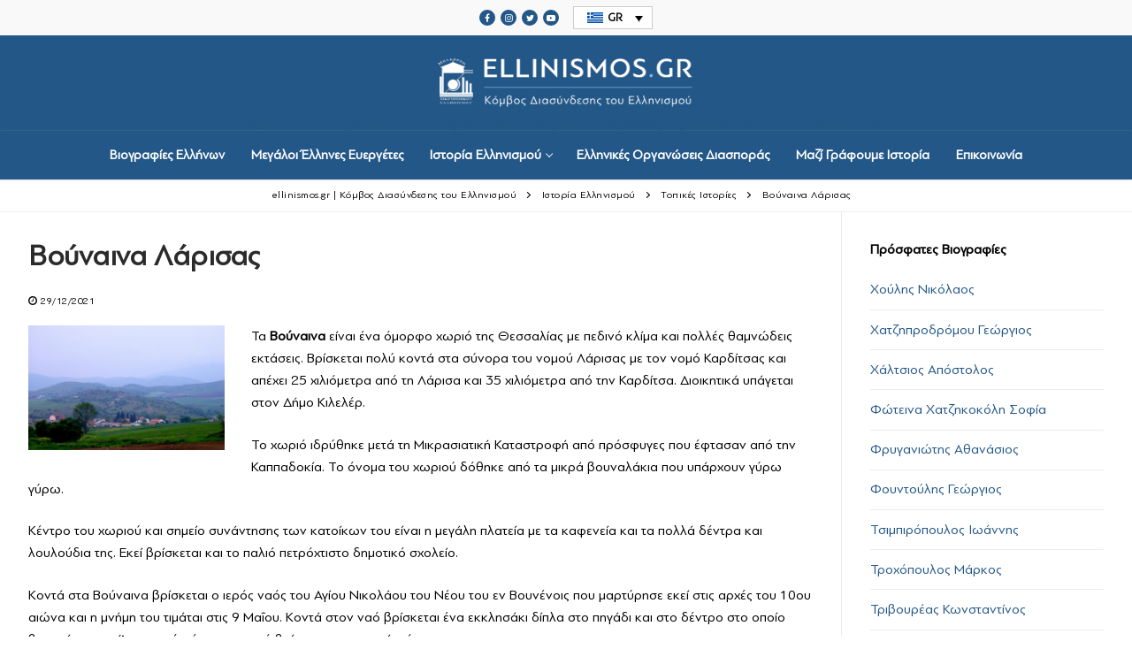

--- FILE ---
content_type: text/html; charset=UTF-8
request_url: https://ellinismos.gr/istoria-ellinismoy/topikes-istories/voynaina-larisas/
body_size: 12073
content:
<!doctype html>
<html lang="el">
<head>
	<meta charset="UTF-8">
	<meta name="viewport" content="width=device-width, initial-scale=1, maximum-scale=10.0, user-scalable=yes">
	<link rel="profile" href="http://gmpg.org/xfn/11">
	<meta name='robots' content='index, follow, max-image-preview:large, max-snippet:-1, max-video-preview:-1' />
	<style>img:is([sizes="auto" i], [sizes^="auto," i]) { contain-intrinsic-size: 3000px 1500px }</style>
	<link rel="alternate" hreflang="el" href="https://ellinismos.gr/istoria-ellinismoy/topikes-istories/voynaina-larisas/" />
<link rel="alternate" hreflang="x-default" href="https://ellinismos.gr/istoria-ellinismoy/topikes-istories/voynaina-larisas/" />

	<!-- This site is optimized with the Yoast SEO plugin v26.4 - https://yoast.com/wordpress/plugins/seo/ -->
	<title>Βούναινα Λάρισας - ellinismos.gr | Κόμβος Διασύνδεσης του Ελληνισμού</title>
	<link rel="canonical" href="https://ellinismos.gr/istoria-ellinismoy/topikes-istories/voynaina-larisas/" />
	<meta property="og:locale" content="el_GR" />
	<meta property="og:type" content="article" />
	<meta property="og:title" content="Βούναινα Λάρισας - ellinismos.gr | Κόμβος Διασύνδεσης του Ελληνισμού" />
	<meta property="og:description" content="Τα Βούναινα είναι ένα όμορφο χωριό της Θεσσαλίας με πεδινό κλίμα και πολλές θαμνώδεις εκτάσεις." />
	<meta property="og:url" content="https://ellinismos.gr/istoria-ellinismoy/topikes-istories/voynaina-larisas/" />
	<meta property="og:site_name" content="ellinismos.gr | Κόμβος Διασύνδεσης του Ελληνισμού" />
	<meta property="article:published_time" content="2021-12-29T07:57:50+00:00" />
	<meta property="og:image" content="https://ellinismos.gr/wp-content/uploads/2021/12/Βούναινα-Λάρισας-scaled.jpg" />
	<meta property="og:image:width" content="2560" />
	<meta property="og:image:height" content="1631" />
	<meta property="og:image:type" content="image/jpeg" />
	<meta name="author" content="ellinismosadmin" />
	<meta name="twitter:card" content="summary_large_image" />
	<meta name="twitter:label1" content="Συντάχθηκε από" />
	<meta name="twitter:data1" content="ellinismosadmin" />
	<script type="application/ld+json" class="yoast-schema-graph">{"@context":"https://schema.org","@graph":[{"@type":"Article","@id":"https://ellinismos.gr/istoria-ellinismoy/topikes-istories/voynaina-larisas/#article","isPartOf":{"@id":"https://ellinismos.gr/istoria-ellinismoy/topikes-istories/voynaina-larisas/"},"author":{"name":"ellinismosadmin","@id":"https://ellinismos.gr/#/schema/person/2fd8252c93f5f497302e7dabbd55cb28"},"headline":"Βούναινα Λάρισας","datePublished":"2021-12-29T07:57:50+00:00","mainEntityOfPage":{"@id":"https://ellinismos.gr/istoria-ellinismoy/topikes-istories/voynaina-larisas/"},"wordCount":0,"publisher":{"@id":"https://ellinismos.gr/#organization"},"image":{"@id":"https://ellinismos.gr/istoria-ellinismoy/topikes-istories/voynaina-larisas/#primaryimage"},"thumbnailUrl":"https://ellinismos.gr/wp-content/uploads/2021/12/Βούναινα-Λάρισας-scaled.jpg","articleSection":["Τοπικές Ιστορίες"],"inLanguage":"el"},{"@type":"WebPage","@id":"https://ellinismos.gr/istoria-ellinismoy/topikes-istories/voynaina-larisas/","url":"https://ellinismos.gr/istoria-ellinismoy/topikes-istories/voynaina-larisas/","name":"Βούναινα Λάρισας - ellinismos.gr | Κόμβος Διασύνδεσης του Ελληνισμού","isPartOf":{"@id":"https://ellinismos.gr/#website"},"primaryImageOfPage":{"@id":"https://ellinismos.gr/istoria-ellinismoy/topikes-istories/voynaina-larisas/#primaryimage"},"image":{"@id":"https://ellinismos.gr/istoria-ellinismoy/topikes-istories/voynaina-larisas/#primaryimage"},"thumbnailUrl":"https://ellinismos.gr/wp-content/uploads/2021/12/Βούναινα-Λάρισας-scaled.jpg","datePublished":"2021-12-29T07:57:50+00:00","breadcrumb":{"@id":"https://ellinismos.gr/istoria-ellinismoy/topikes-istories/voynaina-larisas/#breadcrumb"},"inLanguage":"el","potentialAction":[{"@type":"ReadAction","target":["https://ellinismos.gr/istoria-ellinismoy/topikes-istories/voynaina-larisas/"]}]},{"@type":"ImageObject","inLanguage":"el","@id":"https://ellinismos.gr/istoria-ellinismoy/topikes-istories/voynaina-larisas/#primaryimage","url":"https://ellinismos.gr/wp-content/uploads/2021/12/Βούναινα-Λάρισας-scaled.jpg","contentUrl":"https://ellinismos.gr/wp-content/uploads/2021/12/Βούναινα-Λάρισας-scaled.jpg","width":2560,"height":1631},{"@type":"BreadcrumbList","@id":"https://ellinismos.gr/istoria-ellinismoy/topikes-istories/voynaina-larisas/#breadcrumb","itemListElement":[{"@type":"ListItem","position":1,"name":"Αρχική","item":"https://ellinismos.gr/"},{"@type":"ListItem","position":2,"name":"Βούναινα Λάρισας"}]},{"@type":"WebSite","@id":"https://ellinismos.gr/#website","url":"https://ellinismos.gr/","name":"ellinismos.gr | Κόμβος Διασύνδεσης του Ελληνισμού","description":"Βιογραφίες Ελλήνων","publisher":{"@id":"https://ellinismos.gr/#organization"},"potentialAction":[{"@type":"SearchAction","target":{"@type":"EntryPoint","urlTemplate":"https://ellinismos.gr/?s={search_term_string}"},"query-input":{"@type":"PropertyValueSpecification","valueRequired":true,"valueName":"search_term_string"}}],"inLanguage":"el"},{"@type":"Organization","@id":"https://ellinismos.gr/#organization","name":"ellinismos.gr | Κόμβος Διασύνδεσης του Ελληνισμού","url":"https://ellinismos.gr/","logo":{"@type":"ImageObject","inLanguage":"el","@id":"https://ellinismos.gr/#/schema/logo/image/","url":"https://ellinismos.gr/wp-content/uploads/2020/11/ellinismos-logo-bl.png","contentUrl":"https://ellinismos.gr/wp-content/uploads/2020/11/ellinismos-logo-bl.png","width":694,"height":149,"caption":"ellinismos.gr | Κόμβος Διασύνδεσης του Ελληνισμού"},"image":{"@id":"https://ellinismos.gr/#/schema/logo/image/"}},{"@type":"Person","@id":"https://ellinismos.gr/#/schema/person/2fd8252c93f5f497302e7dabbd55cb28","name":"ellinismosadmin","sameAs":["https://www.ellinismos.gr"],"url":"https://ellinismos.gr/author/ellinismosadmin/"}]}</script>
	<!-- / Yoast SEO plugin. -->


<link rel="alternate" type="application/rss+xml" title="Ροή RSS &raquo; ellinismos.gr | Κόμβος Διασύνδεσης του Ελληνισμού" href="https://ellinismos.gr/feed/" />
<link rel="alternate" type="application/rss+xml" title="Ροή Σχολίων &raquo; ellinismos.gr | Κόμβος Διασύνδεσης του Ελληνισμού" href="https://ellinismos.gr/comments/feed/" />
<link rel='stylesheet' id='wpcfs-form-css' href='//ellinismos.gr/wp-content/cache/wpfc-minified/f1q2rp9q/5t93q.css' type='text/css' media='all' />
<link rel='stylesheet' id='wp-block-library-css' href='//ellinismos.gr/wp-content/cache/wpfc-minified/qw4uwxm3/5t9n8.css' type='text/css' media='all' />
<style id='classic-theme-styles-inline-css' type='text/css'>
/*! This file is auto-generated */
.wp-block-button__link{color:#fff;background-color:#32373c;border-radius:9999px;box-shadow:none;text-decoration:none;padding:calc(.667em + 2px) calc(1.333em + 2px);font-size:1.125em}.wp-block-file__button{background:#32373c;color:#fff;text-decoration:none}
</style>
<style id='global-styles-inline-css' type='text/css'>
:root{--wp--preset--aspect-ratio--square: 1;--wp--preset--aspect-ratio--4-3: 4/3;--wp--preset--aspect-ratio--3-4: 3/4;--wp--preset--aspect-ratio--3-2: 3/2;--wp--preset--aspect-ratio--2-3: 2/3;--wp--preset--aspect-ratio--16-9: 16/9;--wp--preset--aspect-ratio--9-16: 9/16;--wp--preset--color--black: #000000;--wp--preset--color--cyan-bluish-gray: #abb8c3;--wp--preset--color--white: #ffffff;--wp--preset--color--pale-pink: #f78da7;--wp--preset--color--vivid-red: #cf2e2e;--wp--preset--color--luminous-vivid-orange: #ff6900;--wp--preset--color--luminous-vivid-amber: #fcb900;--wp--preset--color--light-green-cyan: #7bdcb5;--wp--preset--color--vivid-green-cyan: #00d084;--wp--preset--color--pale-cyan-blue: #8ed1fc;--wp--preset--color--vivid-cyan-blue: #0693e3;--wp--preset--color--vivid-purple: #9b51e0;--wp--preset--gradient--vivid-cyan-blue-to-vivid-purple: linear-gradient(135deg,rgba(6,147,227,1) 0%,rgb(155,81,224) 100%);--wp--preset--gradient--light-green-cyan-to-vivid-green-cyan: linear-gradient(135deg,rgb(122,220,180) 0%,rgb(0,208,130) 100%);--wp--preset--gradient--luminous-vivid-amber-to-luminous-vivid-orange: linear-gradient(135deg,rgba(252,185,0,1) 0%,rgba(255,105,0,1) 100%);--wp--preset--gradient--luminous-vivid-orange-to-vivid-red: linear-gradient(135deg,rgba(255,105,0,1) 0%,rgb(207,46,46) 100%);--wp--preset--gradient--very-light-gray-to-cyan-bluish-gray: linear-gradient(135deg,rgb(238,238,238) 0%,rgb(169,184,195) 100%);--wp--preset--gradient--cool-to-warm-spectrum: linear-gradient(135deg,rgb(74,234,220) 0%,rgb(151,120,209) 20%,rgb(207,42,186) 40%,rgb(238,44,130) 60%,rgb(251,105,98) 80%,rgb(254,248,76) 100%);--wp--preset--gradient--blush-light-purple: linear-gradient(135deg,rgb(255,206,236) 0%,rgb(152,150,240) 100%);--wp--preset--gradient--blush-bordeaux: linear-gradient(135deg,rgb(254,205,165) 0%,rgb(254,45,45) 50%,rgb(107,0,62) 100%);--wp--preset--gradient--luminous-dusk: linear-gradient(135deg,rgb(255,203,112) 0%,rgb(199,81,192) 50%,rgb(65,88,208) 100%);--wp--preset--gradient--pale-ocean: linear-gradient(135deg,rgb(255,245,203) 0%,rgb(182,227,212) 50%,rgb(51,167,181) 100%);--wp--preset--gradient--electric-grass: linear-gradient(135deg,rgb(202,248,128) 0%,rgb(113,206,126) 100%);--wp--preset--gradient--midnight: linear-gradient(135deg,rgb(2,3,129) 0%,rgb(40,116,252) 100%);--wp--preset--font-size--small: 13px;--wp--preset--font-size--medium: 20px;--wp--preset--font-size--large: 36px;--wp--preset--font-size--x-large: 42px;--wp--preset--spacing--20: 0.44rem;--wp--preset--spacing--30: 0.67rem;--wp--preset--spacing--40: 1rem;--wp--preset--spacing--50: 1.5rem;--wp--preset--spacing--60: 2.25rem;--wp--preset--spacing--70: 3.38rem;--wp--preset--spacing--80: 5.06rem;--wp--preset--shadow--natural: 6px 6px 9px rgba(0, 0, 0, 0.2);--wp--preset--shadow--deep: 12px 12px 50px rgba(0, 0, 0, 0.4);--wp--preset--shadow--sharp: 6px 6px 0px rgba(0, 0, 0, 0.2);--wp--preset--shadow--outlined: 6px 6px 0px -3px rgba(255, 255, 255, 1), 6px 6px rgba(0, 0, 0, 1);--wp--preset--shadow--crisp: 6px 6px 0px rgba(0, 0, 0, 1);}:where(.is-layout-flex){gap: 0.5em;}:where(.is-layout-grid){gap: 0.5em;}body .is-layout-flex{display: flex;}.is-layout-flex{flex-wrap: wrap;align-items: center;}.is-layout-flex > :is(*, div){margin: 0;}body .is-layout-grid{display: grid;}.is-layout-grid > :is(*, div){margin: 0;}:where(.wp-block-columns.is-layout-flex){gap: 2em;}:where(.wp-block-columns.is-layout-grid){gap: 2em;}:where(.wp-block-post-template.is-layout-flex){gap: 1.25em;}:where(.wp-block-post-template.is-layout-grid){gap: 1.25em;}.has-black-color{color: var(--wp--preset--color--black) !important;}.has-cyan-bluish-gray-color{color: var(--wp--preset--color--cyan-bluish-gray) !important;}.has-white-color{color: var(--wp--preset--color--white) !important;}.has-pale-pink-color{color: var(--wp--preset--color--pale-pink) !important;}.has-vivid-red-color{color: var(--wp--preset--color--vivid-red) !important;}.has-luminous-vivid-orange-color{color: var(--wp--preset--color--luminous-vivid-orange) !important;}.has-luminous-vivid-amber-color{color: var(--wp--preset--color--luminous-vivid-amber) !important;}.has-light-green-cyan-color{color: var(--wp--preset--color--light-green-cyan) !important;}.has-vivid-green-cyan-color{color: var(--wp--preset--color--vivid-green-cyan) !important;}.has-pale-cyan-blue-color{color: var(--wp--preset--color--pale-cyan-blue) !important;}.has-vivid-cyan-blue-color{color: var(--wp--preset--color--vivid-cyan-blue) !important;}.has-vivid-purple-color{color: var(--wp--preset--color--vivid-purple) !important;}.has-black-background-color{background-color: var(--wp--preset--color--black) !important;}.has-cyan-bluish-gray-background-color{background-color: var(--wp--preset--color--cyan-bluish-gray) !important;}.has-white-background-color{background-color: var(--wp--preset--color--white) !important;}.has-pale-pink-background-color{background-color: var(--wp--preset--color--pale-pink) !important;}.has-vivid-red-background-color{background-color: var(--wp--preset--color--vivid-red) !important;}.has-luminous-vivid-orange-background-color{background-color: var(--wp--preset--color--luminous-vivid-orange) !important;}.has-luminous-vivid-amber-background-color{background-color: var(--wp--preset--color--luminous-vivid-amber) !important;}.has-light-green-cyan-background-color{background-color: var(--wp--preset--color--light-green-cyan) !important;}.has-vivid-green-cyan-background-color{background-color: var(--wp--preset--color--vivid-green-cyan) !important;}.has-pale-cyan-blue-background-color{background-color: var(--wp--preset--color--pale-cyan-blue) !important;}.has-vivid-cyan-blue-background-color{background-color: var(--wp--preset--color--vivid-cyan-blue) !important;}.has-vivid-purple-background-color{background-color: var(--wp--preset--color--vivid-purple) !important;}.has-black-border-color{border-color: var(--wp--preset--color--black) !important;}.has-cyan-bluish-gray-border-color{border-color: var(--wp--preset--color--cyan-bluish-gray) !important;}.has-white-border-color{border-color: var(--wp--preset--color--white) !important;}.has-pale-pink-border-color{border-color: var(--wp--preset--color--pale-pink) !important;}.has-vivid-red-border-color{border-color: var(--wp--preset--color--vivid-red) !important;}.has-luminous-vivid-orange-border-color{border-color: var(--wp--preset--color--luminous-vivid-orange) !important;}.has-luminous-vivid-amber-border-color{border-color: var(--wp--preset--color--luminous-vivid-amber) !important;}.has-light-green-cyan-border-color{border-color: var(--wp--preset--color--light-green-cyan) !important;}.has-vivid-green-cyan-border-color{border-color: var(--wp--preset--color--vivid-green-cyan) !important;}.has-pale-cyan-blue-border-color{border-color: var(--wp--preset--color--pale-cyan-blue) !important;}.has-vivid-cyan-blue-border-color{border-color: var(--wp--preset--color--vivid-cyan-blue) !important;}.has-vivid-purple-border-color{border-color: var(--wp--preset--color--vivid-purple) !important;}.has-vivid-cyan-blue-to-vivid-purple-gradient-background{background: var(--wp--preset--gradient--vivid-cyan-blue-to-vivid-purple) !important;}.has-light-green-cyan-to-vivid-green-cyan-gradient-background{background: var(--wp--preset--gradient--light-green-cyan-to-vivid-green-cyan) !important;}.has-luminous-vivid-amber-to-luminous-vivid-orange-gradient-background{background: var(--wp--preset--gradient--luminous-vivid-amber-to-luminous-vivid-orange) !important;}.has-luminous-vivid-orange-to-vivid-red-gradient-background{background: var(--wp--preset--gradient--luminous-vivid-orange-to-vivid-red) !important;}.has-very-light-gray-to-cyan-bluish-gray-gradient-background{background: var(--wp--preset--gradient--very-light-gray-to-cyan-bluish-gray) !important;}.has-cool-to-warm-spectrum-gradient-background{background: var(--wp--preset--gradient--cool-to-warm-spectrum) !important;}.has-blush-light-purple-gradient-background{background: var(--wp--preset--gradient--blush-light-purple) !important;}.has-blush-bordeaux-gradient-background{background: var(--wp--preset--gradient--blush-bordeaux) !important;}.has-luminous-dusk-gradient-background{background: var(--wp--preset--gradient--luminous-dusk) !important;}.has-pale-ocean-gradient-background{background: var(--wp--preset--gradient--pale-ocean) !important;}.has-electric-grass-gradient-background{background: var(--wp--preset--gradient--electric-grass) !important;}.has-midnight-gradient-background{background: var(--wp--preset--gradient--midnight) !important;}.has-small-font-size{font-size: var(--wp--preset--font-size--small) !important;}.has-medium-font-size{font-size: var(--wp--preset--font-size--medium) !important;}.has-large-font-size{font-size: var(--wp--preset--font-size--large) !important;}.has-x-large-font-size{font-size: var(--wp--preset--font-size--x-large) !important;}
:where(.wp-block-post-template.is-layout-flex){gap: 1.25em;}:where(.wp-block-post-template.is-layout-grid){gap: 1.25em;}
:where(.wp-block-columns.is-layout-flex){gap: 2em;}:where(.wp-block-columns.is-layout-grid){gap: 2em;}
:root :where(.wp-block-pullquote){font-size: 1.5em;line-height: 1.6;}
</style>
<link rel='stylesheet' id='ap-front-css' href='//ellinismos.gr/wp-content/cache/wpfc-minified/g0akyha/5t93q.css' type='text/css' media='all' />
<link rel='stylesheet' id='ap-mobile-css' href='//ellinismos.gr/wp-content/cache/wpfc-minified/dfknr0qh/5t93q.css' type='text/css' media='all' />
<link rel='stylesheet' id='uaf_client_css-css' href='//ellinismos.gr/wp-content/cache/wpfc-minified/mb8u4wae/5t93q.css' type='text/css' media='all' />
<link rel='stylesheet' id='wpml-legacy-dropdown-0-css' href='//ellinismos.gr/wp-content/cache/wpfc-minified/eum26lvq/5t93q.css' type='text/css' media='all' />
<link rel='stylesheet' id='ms-main-css' href='//ellinismos.gr/wp-content/cache/wpfc-minified/12wszl6o/5t93q.css' type='text/css' media='all' />
<link rel='stylesheet' id='ms-custom-css' href='//ellinismos.gr/wp-content/cache/wpfc-minified/9km4h4k6/5t93q.css' type='text/css' media='all' />
<link rel='stylesheet' id='font-awesome-css' href='//ellinismos.gr/wp-content/cache/wpfc-minified/kqclb4tx/5t93q.css' type='text/css' media='all' />
<link rel='stylesheet' id='customify-style-css' href='//ellinismos.gr/wp-content/cache/wpfc-minified/jzu3grre/5t93q.css' type='text/css' media='all' />
<style id='customify-style-inline-css' type='text/css'>
.customify-container, .layout-contained, .site-framed .site, .site-boxed .site { max-width: 1440px; } .main-layout-content .entry-content > .alignwide { width: calc( 1440px - 4em ); max-width: 100vw;  }.header-top .header--row-inner,.button,button,button.button,input[type="button"],input[type="reset"],input[type="submit"],.button:not(.components-button):not(.customize-partial-edit-shortcut-button), input[type="button"]:not(.components-button):not(.customize-partial-edit-shortcut-button),input[type="reset"]:not(.components-button):not(.customize-partial-edit-shortcut-button), input[type="submit"]:not(.components-button):not(.customize-partial-edit-shortcut-button),.pagination .nav-links > *:hover,.pagination .nav-links span,.nav-menu-desktop.style-full-height .primary-menu-ul > li.current-menu-item > a, .nav-menu-desktop.style-full-height .primary-menu-ul > li.current-menu-ancestor > a,.nav-menu-desktop.style-full-height .primary-menu-ul > li > a:hover,.posts-layout .readmore-button:hover{    background-color: #235787;}.posts-layout .readmore-button {color: #235787;}.pagination .nav-links > *:hover,.pagination .nav-links span,.entry-single .tags-links a:hover, .entry-single .cat-links a:hover,.posts-layout .readmore-button,.posts-layout .readmore-button:hover{    border-color: #235787;}body{    color: #000000;}abbr, acronym {    border-bottom-color: #000000;}a                   {                    color: #235787;}a:hover, a:focus,.link-meta:hover, .link-meta a:hover{    color: #235787;}article.comment .comment-post-author {background: #000000;}.pagination .nav-links > *,.link-meta, .link-meta a,.color-meta,.entry-single .tags-links:before, .entry-single .cats-links:before{    color: #000000;}h1, h2, h3, h4, h5, h6 { color: #000000;}.site-content .widget-title { color: #000000;}#page-cover {background-image: url("https://ellinismos.gr/wp-content/themes/customify/assets/images/default-cover.jpg");}.header--row:not(.header--transparent).header-top .header--row-inner  {background-color: #f9f9f9;} .header--row:not(.header--transparent).header-main .header--row-inner  {background-color: #235787;} .header--row:not(.header--transparent).header-bottom .header--row-inner  {background-color: #235787;} #header-menu-sidebar-bg  {color: #ffffff; text-decoration-color: #ffffff;} #header-menu-sidebar-bg .menu li a, #header-menu-sidebar-bg .item--html a, #header-menu-sidebar-bg .cart-item-link, #header-menu-sidebar-bg .nav-toggle-icon  {color: #ffffff; text-decoration-color: #ffffff;} #header-menu-sidebar-bg:before  {background-color: #235787;} .header--row:not(.header--transparent) .menu-mobile-toggle {color: #ffffff;}.header--row:not(.header--transparent) .menu-mobile-toggle:hover {color: #ffffff;}.header-search_icon-item .header-search-modal  {border-style: solid;} .header-search_icon-item .search-field  {border-style: solid;} .dark-mode .header-search_box-item .search-form-fields, .header-search_box-item .search-form-fields  {border-style: solid;} .nav-menu-desktop.style-border-bottom .primary-menu-ul > li > a .link-before:before, .nav-menu-desktop.style-border-top .primary-menu-ul > li > a .link-before:before  { height: 1px; }.builder-item--primary-menu .nav-menu-desktop .primary-menu-ul > li > a  {color: #ffffff; text-decoration-color: #ffffff;} .header--row:not(.header--transparent) .builder-item--primary-menu .nav-menu-desktop .primary-menu-ul > li > a:hover, .header--row:not(.header--transparent) .builder-item--primary-menu .nav-menu-desktop .primary-menu-ul > li.current-menu-item > a, .header--row:not(.header--transparent) .builder-item--primary-menu .nav-menu-desktop .primary-menu-ul > li.current-menu-ancestor > a, .header--row:not(.header--transparent) .builder-item--primary-menu .nav-menu-desktop .primary-menu-ul > li.current-menu-parent > a  {color: #ffffff; text-decoration-color: #ffffff;border-color: #ffffff;} .builder-item--primary-menu .nav-menu-desktop .primary-menu-ul > li > a,.builder-item-sidebar .primary-menu-sidebar .primary-menu-ul > li > a {font-size: 15px;}.header-social-icons.customify-builder-social-icons.color-custom li a {background-color: #235787;}.header-social-icons.customify-builder-social-icons.color-custom li a {color: #ffffff;}#cb-row--footer-main .footer--row-inner {background-color: #235787}#cb-row--footer-bottom .footer--row-inner {background-color: #f9f9f9}/* CSS for desktop */.site-framed .site {margin-top: 20px;margin-bottom: 20px;}#sidebar-secondary, #sidebar-primary, #main {padding-top: 30px;padding-bottom: 30px;}#blog-posts .posts-layout .entry .entry-media {padding-top: 30%;}#blog-posts .posts-layout .entry-media, #blog-posts .posts-layout.layout--blog_classic .entry-media {flex-basis: 21%; width: 21%;}#page-cover {text-align: center;}#page-cover .page-cover-inner {min-height: 300px;}#page-titlebar {text-align: center;}.header--row.header-top .customify-grid, .header--row.header-top .style-full-height .primary-menu-ul > li > a {min-height: 40px;}.header--row.header-main .customify-grid, .header--row.header-main .style-full-height .primary-menu-ul > li > a {min-height: 90px;}.header--row.header-bottom .customify-grid, .header--row.header-bottom .style-full-height .primary-menu-ul > li > a {min-height: 55px;}.header--row .builder-first--html {text-align: center;}.site-header .site-branding img { max-width: 300px; } .site-header .cb-row--mobile .site-branding img { width: 300px; }.header--row .builder-first--logo {text-align: center;}.header--row .builder-first--nav-icon {text-align: right;}.header-search_icon-item .search-submit {margin-left: -40px;}.header--row .builder-first--search_icon {text-align: right;}.header-search_box-item .search-submit{margin-left: -40px;} .header-search_box-item .woo_bootster_search .search-submit{margin-left: -40px;} .header-search_box-item .header-search-form button.search-submit{margin-left:-40px;}.header--row .builder-first--primary-menu {text-align: center;}.header-social-icons.customify-builder-social-icons li a { font-size: 10px; }.header--row .builder-first--social-icons {text-align: center;}.footer--row .builder-first--footer-1 {text-align: center;}.footer--row .builder-first--footer-2 {text-align: center;}.footer--row .builder-first--footer_copyright {text-align: center;}/* CSS for tablet */@media screen and (max-width: 1024px) { .site-framed .site {margin-top: 0px;margin-bottom: 0px;}#blog-posts .posts-layout .entry .entry-media {padding-top: 25%;}#blog-posts .posts-layout .entry-media, #blog-posts .posts-layout.layout--blog_classic .entry-media {flex-basis: 37%; width: 37%;}#page-cover .page-cover-inner {min-height: 250px;}.header--row .builder-first--logo {text-align: left;}.header--row .builder-first--nav-icon {text-align: right;}.header-search_icon-item .search-submit {margin-left: -40px;}.header-search_box-item .search-submit{margin-left: -40px;} .header-search_box-item .woo_bootster_search .search-submit{margin-left: -40px;} .header-search_box-item .header-search-form button.search-submit{margin-left:-40px;} }/* CSS for mobile */@media screen and (max-width: 568px) { .site-framed .site {margin-top: 0px;margin-bottom: 0px;}#blog-posts .posts-layout .entry .entry-media {padding-top: 153%;}#page-cover .page-cover-inner {min-height: 200px;}.header--row.header-top .customify-grid, .header--row.header-top .style-full-height .primary-menu-ul > li > a {min-height: 33px;}.header--row .builder-first--html {text-align: center;}.header--row .builder-first--logo {text-align: left;}.header--row .builder-first--nav-icon {text-align: right;}.header-search_icon-item .search-submit {margin-left: -40px;}.header-search_box-item .search-submit{margin-left: -40px;} .header-search_box-item .woo_bootster_search .search-submit{margin-left: -40px;} .header-search_box-item .header-search-form button.search-submit{margin-left:-40px;}.header--row .builder-first--social-icons {text-align: center;} }
</style>
<script type="text/javascript" id="wpml-cookie-js-extra">
/* <![CDATA[ */
var wpml_cookies = {"wp-wpml_current_language":{"value":"el","expires":1,"path":"\/"}};
var wpml_cookies = {"wp-wpml_current_language":{"value":"el","expires":1,"path":"\/"}};
/* ]]> */
</script>
<script type="text/javascript" src="https://ellinismos.gr/wp-content/plugins/sitepress-multilingual-cms/res/js/cookies/language-cookie.js?ver=475000" id="wpml-cookie-js" defer="defer" data-wp-strategy="defer"></script>
<script type="text/javascript" src="https://ellinismos.gr/wp-includes/js/jquery/jquery.min.js?ver=3.7.1" id="jquery-core-js"></script>
<script type="text/javascript" src="https://ellinismos.gr/wp-includes/js/jquery/jquery-migrate.min.js?ver=3.4.1" id="jquery-migrate-js"></script>
<script type="text/javascript" src="https://ellinismos.gr/wp-content/plugins/masterslider/includes/modules/elementor/assets/js/elementor-widgets.js?ver=3.6.5" id="masterslider-elementor-widgets-js"></script>
<script type="text/javascript" id="ap-front-js-extra">
/* <![CDATA[ */
var ap_object = {"ap_pro":"false","reset_theme":"dark","page_id":"8775","ap_lang":"greek","ap_disable":""};
/* ]]> */
</script>
<script type="text/javascript" src="https://ellinismos.gr/wp-content/plugins/alphabetic-pagination/js/scripts.js?ver=6.8.3" id="ap-front-js"></script>
<script type="text/javascript" id="ap-front-js-after">
/* <![CDATA[ */

			jQuery(document).ready(function($) {
			    
			setTimeout(function(){	
			//console.log(".ap_pagination");
			if($(".ap_pagination").length){
			$(".ap_pagination").eq(0).show();
			} }, 1000);
			
			});
			
/* ]]> */
</script>
<script type="text/javascript" src="https://ellinismos.gr/wp-content/plugins/alphabetic-pagination/js/jquery.blockUI.js?ver=6.8.3" id="jquery.blockUI-js"></script>
<script type="text/javascript" src="https://ellinismos.gr/wp-content/plugins/sticky-menu-or-anything-on-scroll/assets/js/jq-sticky-anything.min.js?ver=2.1.1" id="stickyAnythingLib-js"></script>
<script type="text/javascript" src="https://ellinismos.gr/wp-content/plugins/sitepress-multilingual-cms/templates/language-switchers/legacy-dropdown/script.min.js?ver=1" id="wpml-legacy-dropdown-0-js"></script>
<link rel="https://api.w.org/" href="https://ellinismos.gr/wp-json/" /><link rel="alternate" title="JSON" type="application/json" href="https://ellinismos.gr/wp-json/wp/v2/posts/8775" /><link rel="EditURI" type="application/rsd+xml" title="RSD" href="https://ellinismos.gr/xmlrpc.php?rsd" />
<meta name="generator" content="WordPress 6.8.3" />
<link rel='shortlink' href='https://ellinismos.gr/?p=8775' />
<link rel="alternate" title="oEmbed (JSON)" type="application/json+oembed" href="https://ellinismos.gr/wp-json/oembed/1.0/embed?url=https%3A%2F%2Fellinismos.gr%2Fistoria-ellinismoy%2Ftopikes-istories%2Fvoynaina-larisas%2F" />
<link rel="alternate" title="oEmbed (XML)" type="text/xml+oembed" href="https://ellinismos.gr/wp-json/oembed/1.0/embed?url=https%3A%2F%2Fellinismos.gr%2Fistoria-ellinismoy%2Ftopikes-istories%2Fvoynaina-larisas%2F&#038;format=xml" />
<meta name="generator" content="WPML ver:4.7.5 stt:1,13;" />
<script>var ms_grabbing_curosr='https://ellinismos.gr/wp-content/plugins/masterslider/public/assets/css/common/grabbing.cur',ms_grab_curosr='https://ellinismos.gr/wp-content/plugins/masterslider/public/assets/css/common/grab.cur';</script>
<meta name="generator" content="MasterSlider 3.6.5 - Responsive Touch Image Slider" />
<meta name="generator" content="Elementor 3.20.4; features: e_optimized_assets_loading, additional_custom_breakpoints, block_editor_assets_optimize, e_image_loading_optimization; settings: css_print_method-external, google_font-enabled, font_display-auto">
<style type="text/css">.recentcomments a{display:inline !important;padding:0 !important;margin:0 !important;}</style><link rel="icon" href="https://ellinismos.gr/wp-content/uploads/2021/03/cropped-ellinismos-favicon-32x32.png" sizes="32x32" />
<link rel="icon" href="https://ellinismos.gr/wp-content/uploads/2021/03/cropped-ellinismos-favicon-192x192.png" sizes="192x192" />
<link rel="apple-touch-icon" href="https://ellinismos.gr/wp-content/uploads/2021/03/cropped-ellinismos-favicon-180x180.png" />
<meta name="msapplication-TileImage" content="https://ellinismos.gr/wp-content/uploads/2021/03/cropped-ellinismos-favicon-270x270.png" />
		<style type="text/css" id="wp-custom-css">
			.sf50 {
	width:48.5%;
	margin:5px;
	float:left;
}

.sf100 {
	width:100%;
	float:left;
	text-align:center;
}

.site-header .site-branding img {
	margin:0 auto;
	padding-top:20px;
	padding-bottom:10px;
}

.wpml-ls-legacy-dropdown {
	width:90px;
	font-size:13px;
	font-weight:600;
}

	.wpml-ls-legacy-dropdown a.wpml-ls-item-toggle:after {
		color:#000;
	}

.wpml-ls-legacy-dropdown .wpml-ls-flag+span {
		color:#000 !important;
}

.textwidget {
	font-size:14px;
}

hr {
	background-color:#eaecee;
}

.page-breadcrumb-list {
	text-align:center;
}

.elementor-button {
	border-radius:0px;
}

.elementor-slides .swiper-slide-inner .elementor-slide-button {
	border:1px solid;
}

.elementor-slides .swiper-slide-inner .elementor-slide-description:not(:last-child), .elementor-slides .swiper-slide-inner .elementor-slide-heading:not(:last-child) {
	margin-bottom:12px;
}

.elementor-slides .swiper-slide-inner .elementor-slide-description {
	font-weight:600;
	text-shadow:0px 2px 5px rgba(0,0,0,0.8);
	font-size:15px;
}

.elementor-slides .swiper-slide-inner .elementor-slide-heading {
	text-shadow:0px 2px 5px rgba(0,0,0,0.8);
}

.elementor-slides .swiper-slide-inner {
	padding:30px;
}

.wpcfs-search-form .wpcfs-input {
	margin:10px 10px 10px 0px;
	display:block;
}

.wpcfs-search-form label {
display:block;

}

.wpcfs-input-input {
	float:left;
	width:50%;
}

.wpcfs-input-submit {
text-align:center;
}

input[type=submit]:not(.components-button):not(.customize-partial-edit-shortcut-button) {
	margin-top:30px;
	width:25%
}

.widget-title {
	text-transform:none;
	font-weight:600;
}

.page-breadcrumb-list li a {
	text-transform:none;
}

.page-breadcrumb-list {
	text-transform:none;
}

.nav-menu-desktop .menu>li>a {
	text-transform:none;
}

.posts-layout .entry-title a {
	font-weight:600;
}

.entry-title {
	font-weight:600;
}

label {
	font-weight:600;
}

.page-titlebar .titlebar-title {
	font-weight:600;
}

.biografia-anazitisi {
	background: #f9f9f9;
	border:1px solid #eaecee;
	padding:40px 0px 10px 20px;
	margin-bottom:100px;
	min-height:400px;
}

#biografia-alphabetic {
	background: #f9f9f9;
	border:1px solid #eaecee;
	padding:40px 0px 10px 20px;
	margin-bottom:40px;
}

#customtitles {
	text-align:center;
	font-size:16px;
	font-weight:600;
 padding:10px;
	max-width:50%;
	float:none;
	margin:0 auto;

}

.biografia-list-meta {
	background: #f9f9f9;
	border:1px solid #eaecee;
	padding:20px;
	margin-bottom:20px;
	font-size:14px;
	
}

ul.ap_pagination {
	margin-top:-30px;
	padding:0px;
	float:none;
}

ul.ap_pagination li a.selected {
	background-color: #235787;
	padding:4px;
	color:#fff;
	text-decoration:none;
	
}

ul.ap_pagination li a, ul.ap_pagination li a:active, ul.ap_pagination li a:visited {
	font-size:16px;
	font-weight:600;
}

.ap_reset {
	background-size:56% !important;
}

.posts-layout .readmore-button {
	border-radius:0px;
}

.entry-thumbnail {
	width:25%;
  float:left;
	margin-right:30px;;
	object-fit:cover;

}

img.attachment-large.size-large.wp-post-image {
object-fit:cover;
}

/* On screens that are max 978px */
@media screen and (max-width: 978px) {
	

	
	.page-breadcrumb-list li a {
	font-size:8px;
margin-right:2px;
	}

	.page-breadcrumb-list li {
	font-size:8px;
		padding-right:2px;
	}
	
	.site-header .site-branding img {
  float:left;
	padding-top:0px;
}
	
	.site-branding {
		line-height:0;
	}
	
	.site-header .cb-row--mobile .site-branding img {
		width:220px;

	}
	
	.wpml-ls-legacy-dropdown a.wpml-ls-item-toggle:after {
		color:#000;
		right:5px;
	}

	.wpml-ls-legacy-dropdown a {
		padding:2px;
	}
	
	.wpml-ls-legacy-dropdown .wpml-ls-flag {
		width:18px;
	}
	
	.wpml-ls-legacy-dropdown {
	width:80px;
	font-size:12px;
	font-weight:600;
		margin-right:10px;
		margin-left:5px;
}
	
	.wpcfs-input-input {
	float:left;
	width:100%;
}
	
	input[type=submit]:not(.components-button):not(.customize-partial-edit-shortcut-button) {
	width:60%
}
	
	.entry-thumbnail {
	width:100%;
  float:left;
	margin-right:0px;
 text-align:center;
}
	
	
	#customtitles {
max-width:100%;

}
	
	ul.ap_pagination {
		margin-left:-10px;
	}
	
	#biografia-alphabetic {
		height:120px;
	}
	
}		</style>
		</head>

<body class="wp-singular post-template-default single single-post postid-8775 single-format-standard wp-custom-logo wp-theme-customify _masterslider _msp_version_3.6.5 content-sidebar main-layout-content-sidebar sidebar_vertical_border site-full-width menu_sidebar_dropdown elementor-default elementor-kit-131">
<div id="page" class="site no-box-shadow">
	<a class="skip-link screen-reader-text" href="#site-content">Μετάβαση στο περιεχόμενο</a>
	<a class="close is-size-medium  close-panel close-sidebar-panel" href="#">
        <span class="hamburger hamburger--squeeze is-active">
            <span class="hamburger-box">
              <span class="hamburger-inner"><span class="screen-reader-text">Μενού</span></span>
            </span>
        </span>
        <span class="screen-reader-text">Κλείσιμο</span>
        </a><header id="masthead" class="site-header header-v1"><div id="masthead-inner" class="site-header-inner">							<div  class="header-top header--row layout-full-contained"  id="cb-row--header-top"  data-row-id="top"  data-show-on="desktop mobile">
								<div class="header--row-inner header-top-inner light-mode">
									<div class="customify-container">
										<div class="customify-grid cb-row--desktop hide-on-mobile hide-on-tablet customify-grid-middle"><div class="customify-col-12_md-12_sm-12 builder-item builder-first--social-icons builder-item--group" data-push-left=""><div class="item--inner builder-item--social-icons" data-section="header_social_icons" data-item-id="social-icons" ><ul class="header-social-icons customify-builder-social-icons color-custom"><li><a class="social-icon-facebook shape-circle" rel="nofollow" target="_blank" href="http://facebook.com/ecumenicalhellenismfoundation"><i class="icon fa fa-facebook" title="Facebook"></i></a></li><li><a class="social-icon-instagram shape-circle" rel="nofollow" target="_blank" href="http://instagram.com/ecumenical.hellenism/"><i class="icon fa fa-instagram" title="Instagram"></i></a></li><li><a class="social-icon-twitter shape-circle" rel="nofollow" target="_blank" href="https://twitter.com/ehellenism"><i class="icon fa fa-twitter" title="Twitter"></i></a></li><li><a class="social-icon-youtube-play shape-circle" rel="nofollow" target="_blank" href="https://www.youtube.com/channel/UCrQchqXkkX3_5Rr7E7nrYbw"><i class="icon fa fa-youtube-play" title="Youtube"></i></a></li></ul></div><div class="item--inner builder-item--html" data-section="header_html" data-item-id="html" ><div class="builder-header-html-item item--html">
<div
	 class="wpml-ls-statics-shortcode_actions wpml-ls wpml-ls-legacy-dropdown js-wpml-ls-legacy-dropdown">
	<ul>

		<li tabindex="0" class="wpml-ls-slot-shortcode_actions wpml-ls-item wpml-ls-item-el wpml-ls-current-language wpml-ls-first-item wpml-ls-last-item wpml-ls-item-legacy-dropdown">
			<a href="#" class="js-wpml-ls-item-toggle wpml-ls-item-toggle">
                                                    <img
            class="wpml-ls-flag"
            src="https://ellinismos.gr/wp-content/plugins/sitepress-multilingual-cms/res/flags/el.svg"
            alt=""
            width=18
            height=12
    /><span class="wpml-ls-native">GR</span></a>

			<ul class="wpml-ls-sub-menu">
							</ul>

		</li>

	</ul>
</div>

</div></div></div></div><div class="cb-row--mobile hide-on-desktop customify-grid customify-grid-middle"><div class="customify-col-12_md-12_sm-12 builder-item builder-first--social-icons builder-item--group" data-push-left=""><div class="item--inner builder-item--social-icons" data-section="header_social_icons" data-item-id="social-icons" ><ul class="header-social-icons customify-builder-social-icons color-custom"><li><a class="social-icon-facebook shape-circle" rel="nofollow" target="_blank" href="http://facebook.com/ecumenicalhellenismfoundation"><i class="icon fa fa-facebook" title="Facebook"></i></a></li><li><a class="social-icon-instagram shape-circle" rel="nofollow" target="_blank" href="http://instagram.com/ecumenical.hellenism/"><i class="icon fa fa-instagram" title="Instagram"></i></a></li><li><a class="social-icon-twitter shape-circle" rel="nofollow" target="_blank" href="https://twitter.com/ehellenism"><i class="icon fa fa-twitter" title="Twitter"></i></a></li><li><a class="social-icon-youtube-play shape-circle" rel="nofollow" target="_blank" href="https://www.youtube.com/channel/UCrQchqXkkX3_5Rr7E7nrYbw"><i class="icon fa fa-youtube-play" title="Youtube"></i></a></li></ul></div><div class="item--inner builder-item--html" data-section="header_html" data-item-id="html" ><div class="builder-header-html-item item--html">
<div
	 class="wpml-ls-statics-shortcode_actions wpml-ls wpml-ls-legacy-dropdown js-wpml-ls-legacy-dropdown">
	<ul>

		<li tabindex="0" class="wpml-ls-slot-shortcode_actions wpml-ls-item wpml-ls-item-el wpml-ls-current-language wpml-ls-first-item wpml-ls-last-item wpml-ls-item-legacy-dropdown">
			<a href="#" class="js-wpml-ls-item-toggle wpml-ls-item-toggle">
                                                    <img
            class="wpml-ls-flag"
            src="https://ellinismos.gr/wp-content/plugins/sitepress-multilingual-cms/res/flags/el.svg"
            alt=""
            width=18
            height=12
    /><span class="wpml-ls-native">GR</span></a>

			<ul class="wpml-ls-sub-menu">
							</ul>

		</li>

	</ul>
</div>

</div></div></div></div>									</div>
								</div>
							</div>
														<div  class="header-main header--row layout-full-contained"  id="cb-row--header-main"  data-row-id="main"  data-show-on="desktop mobile">
								<div class="header--row-inner header-main-inner dark-mode">
									<div class="customify-container">
										<div class="customify-grid cb-row--desktop hide-on-mobile hide-on-tablet customify-grid-middle"><div class="customify-col-12_md-12_sm-12 builder-item builder-first--logo" data-push-left=""><div class="item--inner builder-item--logo" data-section="title_tagline" data-item-id="logo" >		<div class="site-branding logo-bottom">
						<a href="https://ellinismos.gr/" class="logo-link" rel="home" itemprop="url">
			    				<img class="site-img-logo" src="https://ellinismos.gr/wp-content/uploads/2020/11/ellinismos-logo-bl.png">
												srcset="https://ellinismos.gr/wp-content/uploads/2020/11/ellinismos-logo-bl.png 2x">
							</a>
					</div><!-- .site-branding -->
		</div></div></div><div class="cb-row--mobile hide-on-desktop customify-grid customify-grid-middle"><div class="customify-col-9_md-9_sm-9 builder-item builder-first--logo" data-push-left=""><div class="item--inner builder-item--logo" data-section="title_tagline" data-item-id="logo" >		<div class="site-branding logo-bottom">
						<a href="https://ellinismos.gr/" class="logo-link" rel="home" itemprop="url">
			    				<img class="site-img-logo" src="https://ellinismos.gr/wp-content/uploads/2020/11/ellinismos-logo-bl.png">
												srcset="https://ellinismos.gr/wp-content/uploads/2020/11/ellinismos-logo-bl.png 2x">
							</a>
					</div><!-- .site-branding -->
		</div></div><div class="customify-col-3_md-3_sm-3 builder-item builder-first--nav-icon" data-push-left=""><div class="item--inner builder-item--nav-icon" data-section="header_menu_icon" data-item-id="nav-icon" >		<a class="menu-mobile-toggle item-button is-size-desktop-medium is-size-tablet-large is-size-mobile-medium">
			<span class="hamburger hamburger--squeeze">
				<span class="hamburger-box">
					<span class="hamburger-inner"></span>
				</span>
			</span>
			<span class="nav-icon--label hide-on-tablet hide-on-mobile">Μενού</span></a>
		</div></div></div>									</div>
								</div>
							</div>
														<div  class="header-bottom header--row hide-on-mobile hide-on-tablet layout-full-contained"  id="cb-row--header-bottom"  data-row-id="bottom"  data-show-on="desktop">
								<div class="header--row-inner header-bottom-inner light-mode">
									<div class="customify-container">
										<div class="customify-grid  customify-grid-middle"><div class="customify-col-12_md-12_sm-12 builder-item builder-first--primary-menu" data-push-left=""><div class="item--inner builder-item--primary-menu has_menu" data-section="header_menu_primary" data-item-id="primary-menu" ><nav  id="site-navigation-bottom-desktop" class="site-navigation primary-menu primary-menu-bottom nav-menu-desktop primary-menu-desktop style-border-bottom"><ul id="menu-main-menu" class="primary-menu-ul menu nav-menu"><li id="menu-item--bottom-desktop-333" class="menu-item menu-item-type-custom menu-item-object-custom menu-item-333"><a href="/biografies"><span class="link-before">Βιογραφίες Ελλήνων</span></a></li>
<li id="menu-item--bottom-desktop-468" class="menu-item menu-item-type-taxonomy menu-item-object-category menu-item-468"><a href="https://ellinismos.gr/category/megaloi-ellines-eyergetes/"><span class="link-before">Μεγάλοι Έλληνες Ευεργέτες</span></a></li>
<li id="menu-item--bottom-desktop-470" class="menu-item menu-item-type-taxonomy menu-item-object-category current-post-ancestor menu-item-has-children menu-item-470"><a href="https://ellinismos.gr/category/istoria-ellinismoy/"><span class="link-before">Ιστορία Ελληνισμού<span class="nav-icon-angle">&nbsp;</span></span></a>
<ul class="sub-menu sub-lv-0">
	<li id="menu-item--bottom-desktop-471" class="menu-item menu-item-type-taxonomy menu-item-object-category current-post-ancestor current-menu-parent current-post-parent menu-item-471"><a href="https://ellinismos.gr/category/istoria-ellinismoy/topikes-istories/"><span class="link-before">Τοπικές Ιστορίες</span></a></li>
</ul>
</li>
<li id="menu-item--bottom-desktop-653" class="menu-item menu-item-type-taxonomy menu-item-object-category menu-item-653"><a href="https://ellinismos.gr/category/ellinikes-organoseis-diasporas/"><span class="link-before">Ελληνικές Οργανώσεις Διασποράς</span></a></li>
<li id="menu-item--bottom-desktop-626" class="menu-item menu-item-type-post_type menu-item-object-page menu-item-626"><a href="https://ellinismos.gr/mazi-grafoyme-istoria/"><span class="link-before">Μαζί Γράφουμε Ιστορία</span></a></li>
<li id="menu-item--bottom-desktop-128" class="menu-item menu-item-type-post_type menu-item-object-page menu-item-128"><a href="https://ellinismos.gr/contact/"><span class="link-before">Επικοινωνία</span></a></li>
</ul></nav></div></div></div>									</div>
								</div>
							</div>
							<div id="header-menu-sidebar" class="header-menu-sidebar menu-sidebar-panel dark-mode"><div id="header-menu-sidebar-bg" class="header-menu-sidebar-bg"><div id="header-menu-sidebar-inner" class="header-menu-sidebar-inner"><div class="builder-item-sidebar mobile-item--primary-menu mobile-item--menu "><div class="item--inner" data-item-id="primary-menu" data-section="header_menu_primary"><nav  id="site-navigation-sidebar-mobile" class="site-navigation primary-menu primary-menu-sidebar nav-menu-mobile primary-menu-mobile style-border-bottom"><ul id="menu-main-menu" class="primary-menu-ul menu nav-menu"><li id="menu-item--sidebar-mobile-333" class="menu-item menu-item-type-custom menu-item-object-custom menu-item-333"><a href="/biografies"><span class="link-before">Βιογραφίες Ελλήνων</span></a></li>
<li id="menu-item--sidebar-mobile-468" class="menu-item menu-item-type-taxonomy menu-item-object-category menu-item-468"><a href="https://ellinismos.gr/category/megaloi-ellines-eyergetes/"><span class="link-before">Μεγάλοι Έλληνες Ευεργέτες</span></a></li>
<li id="menu-item--sidebar-mobile-470" class="menu-item menu-item-type-taxonomy menu-item-object-category current-post-ancestor menu-item-has-children menu-item-470"><a href="https://ellinismos.gr/category/istoria-ellinismoy/"><span class="link-before">Ιστορία Ελληνισμού<span class="nav-icon-angle">&nbsp;</span></span></a>
<ul class="sub-menu sub-lv-0">
	<li id="menu-item--sidebar-mobile-471" class="menu-item menu-item-type-taxonomy menu-item-object-category current-post-ancestor current-menu-parent current-post-parent menu-item-471"><a href="https://ellinismos.gr/category/istoria-ellinismoy/topikes-istories/"><span class="link-before">Τοπικές Ιστορίες</span></a></li>
</ul>
</li>
<li id="menu-item--sidebar-mobile-653" class="menu-item menu-item-type-taxonomy menu-item-object-category menu-item-653"><a href="https://ellinismos.gr/category/ellinikes-organoseis-diasporas/"><span class="link-before">Ελληνικές Οργανώσεις Διασποράς</span></a></li>
<li id="menu-item--sidebar-mobile-626" class="menu-item menu-item-type-post_type menu-item-object-page menu-item-626"><a href="https://ellinismos.gr/mazi-grafoyme-istoria/"><span class="link-before">Μαζί Γράφουμε Ιστορία</span></a></li>
<li id="menu-item--sidebar-mobile-128" class="menu-item menu-item-type-post_type menu-item-object-page menu-item-128"><a href="https://ellinismos.gr/contact/"><span class="link-before">Επικοινωνία</span></a></li>
</ul></nav></div></div></div></div></div></div></header>			<div id="page-breadcrumb" class="page-header--item page-breadcrumb breadcrumb--below_titlebar  text-uppercase text-xsmall link-meta">
				<div class="page-breadcrumb-inner customify-container">
					<ul class="page-breadcrumb-list">
						<li class="home"><span><a title="Go to ellinismos.gr | Κόμβος Διασύνδεσης του Ελληνισμού." href="https://ellinismos.gr" class="home"><span>ellinismos.gr | Κόμβος Διασύνδεσης του Ελληνισμού</span></a></span></li>
<li class="taxonomy category"><span><a title="Go to the Ιστορία Ελληνισμού Κατηγορία archives." href="https://ellinismos.gr/category/istoria-ellinismoy/" class="taxonomy category"><span>Ιστορία Ελληνισμού</span></a></span></li>
<li class="taxonomy category"><span><a title="Go to the Τοπικές Ιστορίες Κατηγορία archives." href="https://ellinismos.gr/category/istoria-ellinismoy/topikes-istories/" class="taxonomy category"><span>Τοπικές Ιστορίες</span></a></span></li>
<li class="post post-post current-item"><span><span class="post post-post current-item">Βούναινα Λάρισας</span></span></li>
					</ul>
				</div>
			</div>
				<div id="site-content" class="site-content">
		<div class="customify-container">
			<div class="customify-grid">
				<main id="main" class="content-area customify-col-9_sm-12">
						<div class="content-inner">
				<article id="post-8775" class="entry entry-single post-8775 post type-post status-publish format-standard has-post-thumbnail hentry category-topikes-istories">
			<h1 class="entry-title entry--item h2">Βούναινα Λάρισας</h1>			<div class="entry-meta entry--item text-uppercase text-xsmall link-meta">
				<span class="meta-item posted-on"><a href="https://ellinismos.gr/istoria-ellinismoy/topikes-istories/voynaina-larisas/" rel="bookmark"><i class="fa fa-clock-o" aria-hidden="true"></i> <time class="entry-date published updated" datetime="2021-12-29T09:57:50+02:00">29/12/2021</time></a></span>			</div><!-- .entry-meta -->
							
				
						
			<div class="entry-thumbnail has-thumb">
				<img fetchpriority="high" width="843" height="537" src="https://ellinismos.gr/wp-content/uploads/2021/12/Βούναινα-Λάρισας-1024x652.jpg" class="attachment-large size-large wp-post-image" alt="" decoding="async" srcset="https://ellinismos.gr/wp-content/uploads/2021/12/Βούναινα-Λάρισας-1024x652.jpg 1024w, https://ellinismos.gr/wp-content/uploads/2021/12/Βούναινα-Λάρισας-300x191.jpg 300w, https://ellinismos.gr/wp-content/uploads/2021/12/Βούναινα-Λάρισας-768x489.jpg 768w, https://ellinismos.gr/wp-content/uploads/2021/12/Βούναινα-Λάρισας-1536x979.jpg 1536w, https://ellinismos.gr/wp-content/uploads/2021/12/Βούναινα-Λάρισας-2048x1305.jpg 2048w" sizes="(max-width: 843px) 100vw, 843px" />			</div>
			
			



			
						
		<div class="entry-content entry--item">
		
		
		
		
			<p>Τα <strong>Βούναινα </strong>είναι ένα όμορφο χωριό της Θεσσαλίας με πεδινό κλίμα και πολλές θαμνώδεις εκτάσεις. Βρίσκεται πολύ κοντά στα σύνορα του νομού Λάρισας με τον νομό Καρδίτσας και απέχει 25 χιλιόμετρα από τη Λάρισα και 35 χιλιόμετρα από την Καρδίτσα. Διοικητικά υπάγεται στον Δήμο Κιλελέρ.</p>
<p>Το χωριό ιδρύθηκε μετά τη Μικρασιατική Καταστροφή από πρόσφυγες που έφτασαν από την Καππαδοκία. Το όνομα του χωριού δόθηκε από τα μικρά βουναλάκια που υπάρχουν γύρω γύρω.</p>
<p>Κέντρο του χωριού και σημείο συνάντησης των κατοίκων του είναι η μεγάλη πλατεία με τα καφενεία και τα πολλά δέντρα και λουλούδια της. Εκεί βρίσκεται και το παλιό πετρόχτιστο δημοτικό σχολείο.</p>
<p>Κοντά στα Βούναινα βρίσκεται ο ιερός ναός του Αγίου Νικολάου του Νέου του εν Βουνένοις που μαρτύρησε εκεί στις αρχές του 10ου αιώνα και η μνήμη του τιμάται στις 9 Μαΐου. Κοντά στον ναό βρίσκεται ένα εκκλησάκι δίπλα στο πηγάδι και στο δέντρο στο οποίο βασανίστηκε ο Άγιος, ενώ μέσα στον ναό βρίσκεται το κενοτάφιό του.</p>
		</div>
		
		
				
		
		
		<!-- .entry-content -->
				</article>
			</div><!-- #.content-inner -->
              			</main><!-- #main -->
			<aside id="sidebar-primary" class="sidebar-primary customify-col-3_sm-12">
	<div class="sidebar-primary-inner sidebar-inner widget-area">
		
		<section id="recent-posts-4" class="widget widget_recent_entries">
		<h4 class="widget-title">Πρόσφατες Βιογραφίες</h4>
		<ul>
											<li>
					<a href="https://ellinismos.gr/biografia/choylis-nikolaos/">Χούλης Νικόλαος</a>
									</li>
											<li>
					<a href="https://ellinismos.gr/biografia/chatziprodromoy-georgios/">Χατζηπροδρόμου Γεώργιος</a>
									</li>
											<li>
					<a href="https://ellinismos.gr/biografia/chaltsios-apostolos/">Χάλτσιος Απόστολος</a>
									</li>
											<li>
					<a href="https://ellinismos.gr/biografia/foteina-chatzikokoli-sofia/">Φώτεινα Χατζηκοκόλη Σοφία</a>
									</li>
											<li>
					<a href="https://ellinismos.gr/biografia/fryganiotis-athanasios/">Φρυγανιώτης Αθανάσιος</a>
									</li>
											<li>
					<a href="https://ellinismos.gr/biografia/foyntoylis-georgios/">Φουντούλης Γεώργιος</a>
									</li>
											<li>
					<a href="https://ellinismos.gr/biografia/tsimpiropoylos-ioannis/">Τσιμπιρόπουλος Ιωάννης</a>
									</li>
											<li>
					<a href="https://ellinismos.gr/biografia/trochopoylos-markos/">Τροχόπουλος Μάρκος</a>
									</li>
											<li>
					<a href="https://ellinismos.gr/biografia/trivoyreas-konstantinos/">Τριβουρέας Κωνσταντίνος</a>
									</li>
											<li>
					<a href="https://ellinismos.gr/biografia/stratiotis-georgios/">Στρατιώτης Γεώργιος</a>
									</li>
					</ul>

		</section>	</div>
</aside><!-- #sidebar-primary -->
		</div><!-- #.customify-grid -->
	</div><!-- #.customify-container -->
</div><!-- #content -->
<footer class="site-footer" id="site-footer">							<div  class="footer-main footer--row layout-full-contained"  id="cb-row--footer-main"  data-row-id="main"  data-show-on="desktop mobile">
								<div class="footer--row-inner footer-main-inner dark-mode">
									<div class="customify-container">
										<div class="customify-grid  customify-grid-top"><div class="customify-col-12_md-12_sm-12_xs-12 builder-item builder-first--footer-1" data-push-left="_sm-0"><div class="item--inner builder-item--footer-1" data-section="sidebar-widgets-footer-1" data-item-id="footer-1" ><div class="widget-area"><section id="media_image-3" class="widget widget_media_image"><img width="300" height="64" src="https://ellinismos.gr/wp-content/uploads/2020/11/ellinismos-logo-bl-300x64.png" class="image wp-image-348  attachment-medium size-medium" alt="" style="max-width: 100%; height: auto;" decoding="async" srcset="https://ellinismos.gr/wp-content/uploads/2020/11/ellinismos-logo-bl-300x64.png 300w, https://ellinismos.gr/wp-content/uploads/2020/11/ellinismos-logo-bl.png 694w" sizes="(max-width: 300px) 100vw, 300px" /></section><section id="text-3" class="widget widget_text">			<div class="textwidget"><p>ΜΕΛΑΘΡΟΝ ΟΙΚΟΥΜΕΝΙΚΟΥ ΕΛΛΗΝΙΣΜΟΥ<br />
3ης Σεπτεμβρίου 144, Αθήνα, Τ.Κ. 11251<br />
Τηλ: 210 8810109 – Fax: 210 8846315<br />
Email: info@ellinismos.gr</p>
</div>
		</section></div></div></div></div>									</div>
								</div>
							</div>
														<div  class="footer-bottom footer--row layout-full-contained"  id="cb-row--footer-bottom"  data-row-id="bottom"  data-show-on="desktop">
								<div class="footer--row-inner footer-bottom-inner light-mode">
									<div class="customify-container">
										<div class="customify-grid  customify-grid-top"><div class="customify-col-12_md-12_sm-12_xs-12 builder-item builder-first--footer_copyright" data-push-left="_sm-0"><div class="item--inner builder-item--footer_copyright" data-section="footer_copyright" data-item-id="footer_copyright" ><div class="builder-footer-copyright-item footer-copyright"><p>Copyright &copy; 2025 ellinismos.gr | Κόμβος Διασύνδεσης του Ελληνισμού</p>
</div></div></div></div>									</div>
								</div>
							</div>
							</footer></div><!-- #page -->

<script type="speculationrules">
{"prefetch":[{"source":"document","where":{"and":[{"href_matches":"\/*"},{"not":{"href_matches":["\/wp-*.php","\/wp-admin\/*","\/wp-content\/uploads\/*","\/wp-content\/*","\/wp-content\/plugins\/*","\/wp-content\/themes\/customify\/*","\/*\\?(.+)"]}},{"not":{"selector_matches":"a[rel~=\"nofollow\"]"}},{"not":{"selector_matches":".no-prefetch, .no-prefetch a"}}]},"eagerness":"conservative"}]}
</script>
<script type="text/javascript" id="stickThis-js-extra">
/* <![CDATA[ */
var sticky_anything_engage = {"element":".header-bottom","topspace":"0","minscreenwidth":"0","maxscreenwidth":"999999","zindex":"999","legacymode":"","dynamicmode":"","debugmode":"","pushup":"","adminbar":"1"};
/* ]]> */
</script>
<script type="text/javascript" src="https://ellinismos.gr/wp-content/plugins/sticky-menu-or-anything-on-scroll/assets/js/stickThis.js?ver=2.1.1" id="stickThis-js"></script>
<script type="text/javascript" id="customify-themejs-js-extra">
/* <![CDATA[ */
var Customify_JS = {"is_rtl":"","css_media_queries":{"all":"%s","desktop":"%s","tablet":"@media screen and (max-width: 1024px) { %s }","mobile":"@media screen and (max-width: 568px) { %s }"},"sidebar_menu_no_duplicator":"0"};
/* ]]> */
</script>
<script type="text/javascript" src="https://ellinismos.gr/wp-content/themes/customify/assets/js/theme.min.js?ver=9.9.9" id="customify-themejs-js"></script>

</body>
</html><!-- WP Fastest Cache file was created in 1.788 seconds, on 28/11/2025 @ 09:24 -->